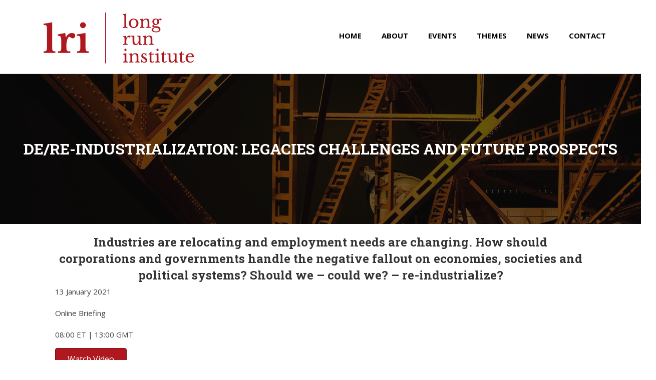

--- FILE ---
content_type: text/html; charset=UTF-8
request_url: https://longruninstitute.com/past-events/de-re-industrialization-legacies-challenges-and-future-prospects/
body_size: 69193
content:
<!DOCTYPE html>
<html lang="en-US">
<head>
<meta charset="UTF-8" />
<script>
var gform;gform||(document.addEventListener("gform_main_scripts_loaded",function(){gform.scriptsLoaded=!0}),document.addEventListener("gform/theme/scripts_loaded",function(){gform.themeScriptsLoaded=!0}),window.addEventListener("DOMContentLoaded",function(){gform.domLoaded=!0}),gform={domLoaded:!1,scriptsLoaded:!1,themeScriptsLoaded:!1,isFormEditor:()=>"function"==typeof InitializeEditor,callIfLoaded:function(o){return!(!gform.domLoaded||!gform.scriptsLoaded||!gform.themeScriptsLoaded&&!gform.isFormEditor()||(gform.isFormEditor()&&console.warn("The use of gform.initializeOnLoaded() is deprecated in the form editor context and will be removed in Gravity Forms 3.1."),o(),0))},initializeOnLoaded:function(o){gform.callIfLoaded(o)||(document.addEventListener("gform_main_scripts_loaded",()=>{gform.scriptsLoaded=!0,gform.callIfLoaded(o)}),document.addEventListener("gform/theme/scripts_loaded",()=>{gform.themeScriptsLoaded=!0,gform.callIfLoaded(o)}),window.addEventListener("DOMContentLoaded",()=>{gform.domLoaded=!0,gform.callIfLoaded(o)}))},hooks:{action:{},filter:{}},addAction:function(o,r,e,t){gform.addHook("action",o,r,e,t)},addFilter:function(o,r,e,t){gform.addHook("filter",o,r,e,t)},doAction:function(o){gform.doHook("action",o,arguments)},applyFilters:function(o){return gform.doHook("filter",o,arguments)},removeAction:function(o,r){gform.removeHook("action",o,r)},removeFilter:function(o,r,e){gform.removeHook("filter",o,r,e)},addHook:function(o,r,e,t,n){null==gform.hooks[o][r]&&(gform.hooks[o][r]=[]);var d=gform.hooks[o][r];null==n&&(n=r+"_"+d.length),gform.hooks[o][r].push({tag:n,callable:e,priority:t=null==t?10:t})},doHook:function(r,o,e){var t;if(e=Array.prototype.slice.call(e,1),null!=gform.hooks[r][o]&&((o=gform.hooks[r][o]).sort(function(o,r){return o.priority-r.priority}),o.forEach(function(o){"function"!=typeof(t=o.callable)&&(t=window[t]),"action"==r?t.apply(null,e):e[0]=t.apply(null,e)})),"filter"==r)return e[0]},removeHook:function(o,r,t,n){var e;null!=gform.hooks[o][r]&&(e=(e=gform.hooks[o][r]).filter(function(o,r,e){return!!(null!=n&&n!=o.tag||null!=t&&t!=o.priority)}),gform.hooks[o][r]=e)}});
</script>

<meta name='viewport' content='width=device-width, initial-scale=1.0' />
<meta http-equiv='X-UA-Compatible' content='IE=edge' />
<link rel="profile" href="https://gmpg.org/xfn/11" />
<meta name='robots' content='index, follow, max-image-preview:large, max-snippet:-1, max-video-preview:-1' />

	<!-- This site is optimized with the Yoast SEO plugin v24.5 - https://yoast.com/wordpress/plugins/seo/ -->
	<title>DE/RE- INDUSTRIALIZATION: LEGACIES, CHALLENGES AND FUTURE PROSPECTS - The Long Run Institute</title>
	<link rel="canonical" href="https://longruninstitute.com/past-events/de-re-industrialization-legacies-challenges-and-future-prospects/" />
	<meta property="og:locale" content="en_US" />
	<meta property="og:type" content="article" />
	<meta property="og:title" content="DE/RE- INDUSTRIALIZATION: LEGACIES, CHALLENGES AND FUTURE PROSPECTS - The Long Run Institute" />
	<meta property="og:description" content="13 January 2021 | Online BriefingIndustries are relocating and employment needs are changing. How should corporations and governments handle the negative fallout on economies, societies and political systems? Should we – could we? – re-industrialize?" />
	<meta property="og:url" content="https://longruninstitute.com/past-events/de-re-industrialization-legacies-challenges-and-future-prospects/" />
	<meta property="og:site_name" content="The Long Run Institute" />
	<meta property="article:published_time" content="2021-01-13T15:43:51+00:00" />
	<meta property="article:modified_time" content="2021-08-27T16:43:53+00:00" />
	<meta property="og:image" content="https://longruninstitute.com/wp-content/uploads/2021/01/Industrialize-min.jpg" />
	<meta property="og:image:width" content="1920" />
	<meta property="og:image:height" content="1282" />
	<meta property="og:image:type" content="image/jpeg" />
	<meta name="author" content="lri_admin" />
	<meta name="twitter:card" content="summary_large_image" />
	<meta name="twitter:label1" content="Written by" />
	<meta name="twitter:data1" content="lri_admin" />
	<meta name="twitter:label2" content="Est. reading time" />
	<meta name="twitter:data2" content="2 minutes" />
	<script type="application/ld+json" class="yoast-schema-graph">{"@context":"https://schema.org","@graph":[{"@type":"WebPage","@id":"https://longruninstitute.com/past-events/de-re-industrialization-legacies-challenges-and-future-prospects/","url":"https://longruninstitute.com/past-events/de-re-industrialization-legacies-challenges-and-future-prospects/","name":"DE/RE- INDUSTRIALIZATION: LEGACIES, CHALLENGES AND FUTURE PROSPECTS - The Long Run Institute","isPartOf":{"@id":"https://longruninstitute.com/#website"},"primaryImageOfPage":{"@id":"https://longruninstitute.com/past-events/de-re-industrialization-legacies-challenges-and-future-prospects/#primaryimage"},"image":{"@id":"https://longruninstitute.com/past-events/de-re-industrialization-legacies-challenges-and-future-prospects/#primaryimage"},"thumbnailUrl":"https://longruninstitute.com/wp-content/uploads/2021/01/Industrialize-min.jpg","datePublished":"2021-01-13T15:43:51+00:00","dateModified":"2021-08-27T16:43:53+00:00","author":{"@id":"https://longruninstitute.com/#/schema/person/61011c65be11d3c288c96416b4ab3243"},"breadcrumb":{"@id":"https://longruninstitute.com/past-events/de-re-industrialization-legacies-challenges-and-future-prospects/#breadcrumb"},"inLanguage":"en-US","potentialAction":[{"@type":"ReadAction","target":["https://longruninstitute.com/past-events/de-re-industrialization-legacies-challenges-and-future-prospects/"]}]},{"@type":"ImageObject","inLanguage":"en-US","@id":"https://longruninstitute.com/past-events/de-re-industrialization-legacies-challenges-and-future-prospects/#primaryimage","url":"https://longruninstitute.com/wp-content/uploads/2021/01/Industrialize-min.jpg","contentUrl":"https://longruninstitute.com/wp-content/uploads/2021/01/Industrialize-min.jpg","width":1920,"height":1282},{"@type":"BreadcrumbList","@id":"https://longruninstitute.com/past-events/de-re-industrialization-legacies-challenges-and-future-prospects/#breadcrumb","itemListElement":[{"@type":"ListItem","position":1,"name":"Home","item":"https://longruninstitute.com/"},{"@type":"ListItem","position":2,"name":"Past Events","item":"https://longruninstitute.com/category/past-events/"},{"@type":"ListItem","position":3,"name":"DE/RE- INDUSTRIALIZATION: LEGACIES, CHALLENGES AND FUTURE PROSPECTS"}]},{"@type":"WebSite","@id":"https://longruninstitute.com/#website","url":"https://longruninstitute.com/","name":"The Long Run Institute","description":"","potentialAction":[{"@type":"SearchAction","target":{"@type":"EntryPoint","urlTemplate":"https://longruninstitute.com/?s={search_term_string}"},"query-input":{"@type":"PropertyValueSpecification","valueRequired":true,"valueName":"search_term_string"}}],"inLanguage":"en-US"},{"@type":"Person","@id":"https://longruninstitute.com/#/schema/person/61011c65be11d3c288c96416b4ab3243","name":"lri_admin","url":"https://longruninstitute.com/author/lri_admin/"}]}</script>
	<!-- / Yoast SEO plugin. -->


<link rel='dns-prefetch' href='//fonts.googleapis.com' />
<link href='https://fonts.gstatic.com' crossorigin rel='preconnect' />
<link rel="alternate" type="application/rss+xml" title="The Long Run Institute &raquo; Feed" href="https://longruninstitute.com/feed/" />
<link rel="alternate" type="application/rss+xml" title="The Long Run Institute &raquo; Comments Feed" href="https://longruninstitute.com/comments/feed/" />
<link rel="preload" href="https://longruninstitute.com/wp-content/plugins/bb-plugin/fonts/fontawesome/5.15.4/webfonts/fa-solid-900.woff2" as="font" type="font/woff2" crossorigin="anonymous">
<link rel="preload" href="https://longruninstitute.com/wp-content/plugins/bb-plugin/fonts/fontawesome/5.15.4/webfonts/fa-regular-400.woff2" as="font" type="font/woff2" crossorigin="anonymous">
<link rel="preload" href="https://longruninstitute.com/wp-content/plugins/bb-plugin/fonts/fontawesome/5.15.4/webfonts/fa-brands-400.woff2" as="font" type="font/woff2" crossorigin="anonymous">
		<!-- This site uses the Google Analytics by MonsterInsights plugin v9.11.1 - Using Analytics tracking - https://www.monsterinsights.com/ -->
							<script src="//www.googletagmanager.com/gtag/js?id=G-1FPHXVF5ZS"  data-cfasync="false" data-wpfc-render="false" async></script>
			<script data-cfasync="false" data-wpfc-render="false">
				var mi_version = '9.11.1';
				var mi_track_user = true;
				var mi_no_track_reason = '';
								var MonsterInsightsDefaultLocations = {"page_location":"https:\/\/longruninstitute.com\/past-events\/de-re-industrialization-legacies-challenges-and-future-prospects\/"};
								if ( typeof MonsterInsightsPrivacyGuardFilter === 'function' ) {
					var MonsterInsightsLocations = (typeof MonsterInsightsExcludeQuery === 'object') ? MonsterInsightsPrivacyGuardFilter( MonsterInsightsExcludeQuery ) : MonsterInsightsPrivacyGuardFilter( MonsterInsightsDefaultLocations );
				} else {
					var MonsterInsightsLocations = (typeof MonsterInsightsExcludeQuery === 'object') ? MonsterInsightsExcludeQuery : MonsterInsightsDefaultLocations;
				}

								var disableStrs = [
										'ga-disable-G-1FPHXVF5ZS',
									];

				/* Function to detect opted out users */
				function __gtagTrackerIsOptedOut() {
					for (var index = 0; index < disableStrs.length; index++) {
						if (document.cookie.indexOf(disableStrs[index] + '=true') > -1) {
							return true;
						}
					}

					return false;
				}

				/* Disable tracking if the opt-out cookie exists. */
				if (__gtagTrackerIsOptedOut()) {
					for (var index = 0; index < disableStrs.length; index++) {
						window[disableStrs[index]] = true;
					}
				}

				/* Opt-out function */
				function __gtagTrackerOptout() {
					for (var index = 0; index < disableStrs.length; index++) {
						document.cookie = disableStrs[index] + '=true; expires=Thu, 31 Dec 2099 23:59:59 UTC; path=/';
						window[disableStrs[index]] = true;
					}
				}

				if ('undefined' === typeof gaOptout) {
					function gaOptout() {
						__gtagTrackerOptout();
					}
				}
								window.dataLayer = window.dataLayer || [];

				window.MonsterInsightsDualTracker = {
					helpers: {},
					trackers: {},
				};
				if (mi_track_user) {
					function __gtagDataLayer() {
						dataLayer.push(arguments);
					}

					function __gtagTracker(type, name, parameters) {
						if (!parameters) {
							parameters = {};
						}

						if (parameters.send_to) {
							__gtagDataLayer.apply(null, arguments);
							return;
						}

						if (type === 'event') {
														parameters.send_to = monsterinsights_frontend.v4_id;
							var hookName = name;
							if (typeof parameters['event_category'] !== 'undefined') {
								hookName = parameters['event_category'] + ':' + name;
							}

							if (typeof MonsterInsightsDualTracker.trackers[hookName] !== 'undefined') {
								MonsterInsightsDualTracker.trackers[hookName](parameters);
							} else {
								__gtagDataLayer('event', name, parameters);
							}
							
						} else {
							__gtagDataLayer.apply(null, arguments);
						}
					}

					__gtagTracker('js', new Date());
					__gtagTracker('set', {
						'developer_id.dZGIzZG': true,
											});
					if ( MonsterInsightsLocations.page_location ) {
						__gtagTracker('set', MonsterInsightsLocations);
					}
										__gtagTracker('config', 'G-1FPHXVF5ZS', {"forceSSL":"true"} );
										window.gtag = __gtagTracker;										(function () {
						/* https://developers.google.com/analytics/devguides/collection/analyticsjs/ */
						/* ga and __gaTracker compatibility shim. */
						var noopfn = function () {
							return null;
						};
						var newtracker = function () {
							return new Tracker();
						};
						var Tracker = function () {
							return null;
						};
						var p = Tracker.prototype;
						p.get = noopfn;
						p.set = noopfn;
						p.send = function () {
							var args = Array.prototype.slice.call(arguments);
							args.unshift('send');
							__gaTracker.apply(null, args);
						};
						var __gaTracker = function () {
							var len = arguments.length;
							if (len === 0) {
								return;
							}
							var f = arguments[len - 1];
							if (typeof f !== 'object' || f === null || typeof f.hitCallback !== 'function') {
								if ('send' === arguments[0]) {
									var hitConverted, hitObject = false, action;
									if ('event' === arguments[1]) {
										if ('undefined' !== typeof arguments[3]) {
											hitObject = {
												'eventAction': arguments[3],
												'eventCategory': arguments[2],
												'eventLabel': arguments[4],
												'value': arguments[5] ? arguments[5] : 1,
											}
										}
									}
									if ('pageview' === arguments[1]) {
										if ('undefined' !== typeof arguments[2]) {
											hitObject = {
												'eventAction': 'page_view',
												'page_path': arguments[2],
											}
										}
									}
									if (typeof arguments[2] === 'object') {
										hitObject = arguments[2];
									}
									if (typeof arguments[5] === 'object') {
										Object.assign(hitObject, arguments[5]);
									}
									if ('undefined' !== typeof arguments[1].hitType) {
										hitObject = arguments[1];
										if ('pageview' === hitObject.hitType) {
											hitObject.eventAction = 'page_view';
										}
									}
									if (hitObject) {
										action = 'timing' === arguments[1].hitType ? 'timing_complete' : hitObject.eventAction;
										hitConverted = mapArgs(hitObject);
										__gtagTracker('event', action, hitConverted);
									}
								}
								return;
							}

							function mapArgs(args) {
								var arg, hit = {};
								var gaMap = {
									'eventCategory': 'event_category',
									'eventAction': 'event_action',
									'eventLabel': 'event_label',
									'eventValue': 'event_value',
									'nonInteraction': 'non_interaction',
									'timingCategory': 'event_category',
									'timingVar': 'name',
									'timingValue': 'value',
									'timingLabel': 'event_label',
									'page': 'page_path',
									'location': 'page_location',
									'title': 'page_title',
									'referrer' : 'page_referrer',
								};
								for (arg in args) {
																		if (!(!args.hasOwnProperty(arg) || !gaMap.hasOwnProperty(arg))) {
										hit[gaMap[arg]] = args[arg];
									} else {
										hit[arg] = args[arg];
									}
								}
								return hit;
							}

							try {
								f.hitCallback();
							} catch (ex) {
							}
						};
						__gaTracker.create = newtracker;
						__gaTracker.getByName = newtracker;
						__gaTracker.getAll = function () {
							return [];
						};
						__gaTracker.remove = noopfn;
						__gaTracker.loaded = true;
						window['__gaTracker'] = __gaTracker;
					})();
									} else {
										console.log("");
					(function () {
						function __gtagTracker() {
							return null;
						}

						window['__gtagTracker'] = __gtagTracker;
						window['gtag'] = __gtagTracker;
					})();
									}
			</script>
							<!-- / Google Analytics by MonsterInsights -->
		<script>
window._wpemojiSettings = {"baseUrl":"https:\/\/s.w.org\/images\/core\/emoji\/15.0.3\/72x72\/","ext":".png","svgUrl":"https:\/\/s.w.org\/images\/core\/emoji\/15.0.3\/svg\/","svgExt":".svg","source":{"concatemoji":"https:\/\/longruninstitute.com\/wp-includes\/js\/wp-emoji-release.min.js?ver=a1ebb703c1ca55ba72e91cbaa6dc626f"}};
/*! This file is auto-generated */
!function(i,n){var o,s,e;function c(e){try{var t={supportTests:e,timestamp:(new Date).valueOf()};sessionStorage.setItem(o,JSON.stringify(t))}catch(e){}}function p(e,t,n){e.clearRect(0,0,e.canvas.width,e.canvas.height),e.fillText(t,0,0);var t=new Uint32Array(e.getImageData(0,0,e.canvas.width,e.canvas.height).data),r=(e.clearRect(0,0,e.canvas.width,e.canvas.height),e.fillText(n,0,0),new Uint32Array(e.getImageData(0,0,e.canvas.width,e.canvas.height).data));return t.every(function(e,t){return e===r[t]})}function u(e,t,n){switch(t){case"flag":return n(e,"\ud83c\udff3\ufe0f\u200d\u26a7\ufe0f","\ud83c\udff3\ufe0f\u200b\u26a7\ufe0f")?!1:!n(e,"\ud83c\uddfa\ud83c\uddf3","\ud83c\uddfa\u200b\ud83c\uddf3")&&!n(e,"\ud83c\udff4\udb40\udc67\udb40\udc62\udb40\udc65\udb40\udc6e\udb40\udc67\udb40\udc7f","\ud83c\udff4\u200b\udb40\udc67\u200b\udb40\udc62\u200b\udb40\udc65\u200b\udb40\udc6e\u200b\udb40\udc67\u200b\udb40\udc7f");case"emoji":return!n(e,"\ud83d\udc26\u200d\u2b1b","\ud83d\udc26\u200b\u2b1b")}return!1}function f(e,t,n){var r="undefined"!=typeof WorkerGlobalScope&&self instanceof WorkerGlobalScope?new OffscreenCanvas(300,150):i.createElement("canvas"),a=r.getContext("2d",{willReadFrequently:!0}),o=(a.textBaseline="top",a.font="600 32px Arial",{});return e.forEach(function(e){o[e]=t(a,e,n)}),o}function t(e){var t=i.createElement("script");t.src=e,t.defer=!0,i.head.appendChild(t)}"undefined"!=typeof Promise&&(o="wpEmojiSettingsSupports",s=["flag","emoji"],n.supports={everything:!0,everythingExceptFlag:!0},e=new Promise(function(e){i.addEventListener("DOMContentLoaded",e,{once:!0})}),new Promise(function(t){var n=function(){try{var e=JSON.parse(sessionStorage.getItem(o));if("object"==typeof e&&"number"==typeof e.timestamp&&(new Date).valueOf()<e.timestamp+604800&&"object"==typeof e.supportTests)return e.supportTests}catch(e){}return null}();if(!n){if("undefined"!=typeof Worker&&"undefined"!=typeof OffscreenCanvas&&"undefined"!=typeof URL&&URL.createObjectURL&&"undefined"!=typeof Blob)try{var e="postMessage("+f.toString()+"("+[JSON.stringify(s),u.toString(),p.toString()].join(",")+"));",r=new Blob([e],{type:"text/javascript"}),a=new Worker(URL.createObjectURL(r),{name:"wpTestEmojiSupports"});return void(a.onmessage=function(e){c(n=e.data),a.terminate(),t(n)})}catch(e){}c(n=f(s,u,p))}t(n)}).then(function(e){for(var t in e)n.supports[t]=e[t],n.supports.everything=n.supports.everything&&n.supports[t],"flag"!==t&&(n.supports.everythingExceptFlag=n.supports.everythingExceptFlag&&n.supports[t]);n.supports.everythingExceptFlag=n.supports.everythingExceptFlag&&!n.supports.flag,n.DOMReady=!1,n.readyCallback=function(){n.DOMReady=!0}}).then(function(){return e}).then(function(){var e;n.supports.everything||(n.readyCallback(),(e=n.source||{}).concatemoji?t(e.concatemoji):e.wpemoji&&e.twemoji&&(t(e.twemoji),t(e.wpemoji)))}))}((window,document),window._wpemojiSettings);
</script>
<style id='wp-emoji-styles-inline-css'>

	img.wp-smiley, img.emoji {
		display: inline !important;
		border: none !important;
		box-shadow: none !important;
		height: 1em !important;
		width: 1em !important;
		margin: 0 0.07em !important;
		vertical-align: -0.1em !important;
		background: none !important;
		padding: 0 !important;
	}
</style>
<link rel='stylesheet' id='wp-block-library-css' href='https://longruninstitute.com/wp-includes/css/dist/block-library/style.min.css?ver=a1ebb703c1ca55ba72e91cbaa6dc626f' media='all' />
<style id='wp-block-library-theme-inline-css'>
.wp-block-audio figcaption{color:#555;font-size:13px;text-align:center}.is-dark-theme .wp-block-audio figcaption{color:#ffffffa6}.wp-block-audio{margin:0 0 1em}.wp-block-code{border:1px solid #ccc;border-radius:4px;font-family:Menlo,Consolas,monaco,monospace;padding:.8em 1em}.wp-block-embed figcaption{color:#555;font-size:13px;text-align:center}.is-dark-theme .wp-block-embed figcaption{color:#ffffffa6}.wp-block-embed{margin:0 0 1em}.blocks-gallery-caption{color:#555;font-size:13px;text-align:center}.is-dark-theme .blocks-gallery-caption{color:#ffffffa6}.wp-block-image figcaption{color:#555;font-size:13px;text-align:center}.is-dark-theme .wp-block-image figcaption{color:#ffffffa6}.wp-block-image{margin:0 0 1em}.wp-block-pullquote{border-bottom:4px solid;border-top:4px solid;color:currentColor;margin-bottom:1.75em}.wp-block-pullquote cite,.wp-block-pullquote footer,.wp-block-pullquote__citation{color:currentColor;font-size:.8125em;font-style:normal;text-transform:uppercase}.wp-block-quote{border-left:.25em solid;margin:0 0 1.75em;padding-left:1em}.wp-block-quote cite,.wp-block-quote footer{color:currentColor;font-size:.8125em;font-style:normal;position:relative}.wp-block-quote.has-text-align-right{border-left:none;border-right:.25em solid;padding-left:0;padding-right:1em}.wp-block-quote.has-text-align-center{border:none;padding-left:0}.wp-block-quote.is-large,.wp-block-quote.is-style-large,.wp-block-quote.is-style-plain{border:none}.wp-block-search .wp-block-search__label{font-weight:700}.wp-block-search__button{border:1px solid #ccc;padding:.375em .625em}:where(.wp-block-group.has-background){padding:1.25em 2.375em}.wp-block-separator.has-css-opacity{opacity:.4}.wp-block-separator{border:none;border-bottom:2px solid;margin-left:auto;margin-right:auto}.wp-block-separator.has-alpha-channel-opacity{opacity:1}.wp-block-separator:not(.is-style-wide):not(.is-style-dots){width:100px}.wp-block-separator.has-background:not(.is-style-dots){border-bottom:none;height:1px}.wp-block-separator.has-background:not(.is-style-wide):not(.is-style-dots){height:2px}.wp-block-table{margin:0 0 1em}.wp-block-table td,.wp-block-table th{word-break:normal}.wp-block-table figcaption{color:#555;font-size:13px;text-align:center}.is-dark-theme .wp-block-table figcaption{color:#ffffffa6}.wp-block-video figcaption{color:#555;font-size:13px;text-align:center}.is-dark-theme .wp-block-video figcaption{color:#ffffffa6}.wp-block-video{margin:0 0 1em}.wp-block-template-part.has-background{margin-bottom:0;margin-top:0;padding:1.25em 2.375em}
</style>
<style id='classic-theme-styles-inline-css'>
/*! This file is auto-generated */
.wp-block-button__link{color:#fff;background-color:#32373c;border-radius:9999px;box-shadow:none;text-decoration:none;padding:calc(.667em + 2px) calc(1.333em + 2px);font-size:1.125em}.wp-block-file__button{background:#32373c;color:#fff;text-decoration:none}
</style>
<style id='global-styles-inline-css'>
body{--wp--preset--color--black: #000000;--wp--preset--color--cyan-bluish-gray: #abb8c3;--wp--preset--color--white: #ffffff;--wp--preset--color--pale-pink: #f78da7;--wp--preset--color--vivid-red: #cf2e2e;--wp--preset--color--luminous-vivid-orange: #ff6900;--wp--preset--color--luminous-vivid-amber: #fcb900;--wp--preset--color--light-green-cyan: #7bdcb5;--wp--preset--color--vivid-green-cyan: #00d084;--wp--preset--color--pale-cyan-blue: #8ed1fc;--wp--preset--color--vivid-cyan-blue: #0693e3;--wp--preset--color--vivid-purple: #9b51e0;--wp--preset--gradient--vivid-cyan-blue-to-vivid-purple: linear-gradient(135deg,rgba(6,147,227,1) 0%,rgb(155,81,224) 100%);--wp--preset--gradient--light-green-cyan-to-vivid-green-cyan: linear-gradient(135deg,rgb(122,220,180) 0%,rgb(0,208,130) 100%);--wp--preset--gradient--luminous-vivid-amber-to-luminous-vivid-orange: linear-gradient(135deg,rgba(252,185,0,1) 0%,rgba(255,105,0,1) 100%);--wp--preset--gradient--luminous-vivid-orange-to-vivid-red: linear-gradient(135deg,rgba(255,105,0,1) 0%,rgb(207,46,46) 100%);--wp--preset--gradient--very-light-gray-to-cyan-bluish-gray: linear-gradient(135deg,rgb(238,238,238) 0%,rgb(169,184,195) 100%);--wp--preset--gradient--cool-to-warm-spectrum: linear-gradient(135deg,rgb(74,234,220) 0%,rgb(151,120,209) 20%,rgb(207,42,186) 40%,rgb(238,44,130) 60%,rgb(251,105,98) 80%,rgb(254,248,76) 100%);--wp--preset--gradient--blush-light-purple: linear-gradient(135deg,rgb(255,206,236) 0%,rgb(152,150,240) 100%);--wp--preset--gradient--blush-bordeaux: linear-gradient(135deg,rgb(254,205,165) 0%,rgb(254,45,45) 50%,rgb(107,0,62) 100%);--wp--preset--gradient--luminous-dusk: linear-gradient(135deg,rgb(255,203,112) 0%,rgb(199,81,192) 50%,rgb(65,88,208) 100%);--wp--preset--gradient--pale-ocean: linear-gradient(135deg,rgb(255,245,203) 0%,rgb(182,227,212) 50%,rgb(51,167,181) 100%);--wp--preset--gradient--electric-grass: linear-gradient(135deg,rgb(202,248,128) 0%,rgb(113,206,126) 100%);--wp--preset--gradient--midnight: linear-gradient(135deg,rgb(2,3,129) 0%,rgb(40,116,252) 100%);--wp--preset--font-size--small: 13px;--wp--preset--font-size--medium: 20px;--wp--preset--font-size--large: 36px;--wp--preset--font-size--x-large: 42px;--wp--preset--spacing--20: 0.44rem;--wp--preset--spacing--30: 0.67rem;--wp--preset--spacing--40: 1rem;--wp--preset--spacing--50: 1.5rem;--wp--preset--spacing--60: 2.25rem;--wp--preset--spacing--70: 3.38rem;--wp--preset--spacing--80: 5.06rem;--wp--preset--shadow--natural: 6px 6px 9px rgba(0, 0, 0, 0.2);--wp--preset--shadow--deep: 12px 12px 50px rgba(0, 0, 0, 0.4);--wp--preset--shadow--sharp: 6px 6px 0px rgba(0, 0, 0, 0.2);--wp--preset--shadow--outlined: 6px 6px 0px -3px rgba(255, 255, 255, 1), 6px 6px rgba(0, 0, 0, 1);--wp--preset--shadow--crisp: 6px 6px 0px rgba(0, 0, 0, 1);}:where(.is-layout-flex){gap: 0.5em;}:where(.is-layout-grid){gap: 0.5em;}body .is-layout-flex{display: flex;}body .is-layout-flex{flex-wrap: wrap;align-items: center;}body .is-layout-flex > *{margin: 0;}body .is-layout-grid{display: grid;}body .is-layout-grid > *{margin: 0;}:where(.wp-block-columns.is-layout-flex){gap: 2em;}:where(.wp-block-columns.is-layout-grid){gap: 2em;}:where(.wp-block-post-template.is-layout-flex){gap: 1.25em;}:where(.wp-block-post-template.is-layout-grid){gap: 1.25em;}.has-black-color{color: var(--wp--preset--color--black) !important;}.has-cyan-bluish-gray-color{color: var(--wp--preset--color--cyan-bluish-gray) !important;}.has-white-color{color: var(--wp--preset--color--white) !important;}.has-pale-pink-color{color: var(--wp--preset--color--pale-pink) !important;}.has-vivid-red-color{color: var(--wp--preset--color--vivid-red) !important;}.has-luminous-vivid-orange-color{color: var(--wp--preset--color--luminous-vivid-orange) !important;}.has-luminous-vivid-amber-color{color: var(--wp--preset--color--luminous-vivid-amber) !important;}.has-light-green-cyan-color{color: var(--wp--preset--color--light-green-cyan) !important;}.has-vivid-green-cyan-color{color: var(--wp--preset--color--vivid-green-cyan) !important;}.has-pale-cyan-blue-color{color: var(--wp--preset--color--pale-cyan-blue) !important;}.has-vivid-cyan-blue-color{color: var(--wp--preset--color--vivid-cyan-blue) !important;}.has-vivid-purple-color{color: var(--wp--preset--color--vivid-purple) !important;}.has-black-background-color{background-color: var(--wp--preset--color--black) !important;}.has-cyan-bluish-gray-background-color{background-color: var(--wp--preset--color--cyan-bluish-gray) !important;}.has-white-background-color{background-color: var(--wp--preset--color--white) !important;}.has-pale-pink-background-color{background-color: var(--wp--preset--color--pale-pink) !important;}.has-vivid-red-background-color{background-color: var(--wp--preset--color--vivid-red) !important;}.has-luminous-vivid-orange-background-color{background-color: var(--wp--preset--color--luminous-vivid-orange) !important;}.has-luminous-vivid-amber-background-color{background-color: var(--wp--preset--color--luminous-vivid-amber) !important;}.has-light-green-cyan-background-color{background-color: var(--wp--preset--color--light-green-cyan) !important;}.has-vivid-green-cyan-background-color{background-color: var(--wp--preset--color--vivid-green-cyan) !important;}.has-pale-cyan-blue-background-color{background-color: var(--wp--preset--color--pale-cyan-blue) !important;}.has-vivid-cyan-blue-background-color{background-color: var(--wp--preset--color--vivid-cyan-blue) !important;}.has-vivid-purple-background-color{background-color: var(--wp--preset--color--vivid-purple) !important;}.has-black-border-color{border-color: var(--wp--preset--color--black) !important;}.has-cyan-bluish-gray-border-color{border-color: var(--wp--preset--color--cyan-bluish-gray) !important;}.has-white-border-color{border-color: var(--wp--preset--color--white) !important;}.has-pale-pink-border-color{border-color: var(--wp--preset--color--pale-pink) !important;}.has-vivid-red-border-color{border-color: var(--wp--preset--color--vivid-red) !important;}.has-luminous-vivid-orange-border-color{border-color: var(--wp--preset--color--luminous-vivid-orange) !important;}.has-luminous-vivid-amber-border-color{border-color: var(--wp--preset--color--luminous-vivid-amber) !important;}.has-light-green-cyan-border-color{border-color: var(--wp--preset--color--light-green-cyan) !important;}.has-vivid-green-cyan-border-color{border-color: var(--wp--preset--color--vivid-green-cyan) !important;}.has-pale-cyan-blue-border-color{border-color: var(--wp--preset--color--pale-cyan-blue) !important;}.has-vivid-cyan-blue-border-color{border-color: var(--wp--preset--color--vivid-cyan-blue) !important;}.has-vivid-purple-border-color{border-color: var(--wp--preset--color--vivid-purple) !important;}.has-vivid-cyan-blue-to-vivid-purple-gradient-background{background: var(--wp--preset--gradient--vivid-cyan-blue-to-vivid-purple) !important;}.has-light-green-cyan-to-vivid-green-cyan-gradient-background{background: var(--wp--preset--gradient--light-green-cyan-to-vivid-green-cyan) !important;}.has-luminous-vivid-amber-to-luminous-vivid-orange-gradient-background{background: var(--wp--preset--gradient--luminous-vivid-amber-to-luminous-vivid-orange) !important;}.has-luminous-vivid-orange-to-vivid-red-gradient-background{background: var(--wp--preset--gradient--luminous-vivid-orange-to-vivid-red) !important;}.has-very-light-gray-to-cyan-bluish-gray-gradient-background{background: var(--wp--preset--gradient--very-light-gray-to-cyan-bluish-gray) !important;}.has-cool-to-warm-spectrum-gradient-background{background: var(--wp--preset--gradient--cool-to-warm-spectrum) !important;}.has-blush-light-purple-gradient-background{background: var(--wp--preset--gradient--blush-light-purple) !important;}.has-blush-bordeaux-gradient-background{background: var(--wp--preset--gradient--blush-bordeaux) !important;}.has-luminous-dusk-gradient-background{background: var(--wp--preset--gradient--luminous-dusk) !important;}.has-pale-ocean-gradient-background{background: var(--wp--preset--gradient--pale-ocean) !important;}.has-electric-grass-gradient-background{background: var(--wp--preset--gradient--electric-grass) !important;}.has-midnight-gradient-background{background: var(--wp--preset--gradient--midnight) !important;}.has-small-font-size{font-size: var(--wp--preset--font-size--small) !important;}.has-medium-font-size{font-size: var(--wp--preset--font-size--medium) !important;}.has-large-font-size{font-size: var(--wp--preset--font-size--large) !important;}.has-x-large-font-size{font-size: var(--wp--preset--font-size--x-large) !important;}
.wp-block-navigation a:where(:not(.wp-element-button)){color: inherit;}
:where(.wp-block-post-template.is-layout-flex){gap: 1.25em;}:where(.wp-block-post-template.is-layout-grid){gap: 1.25em;}
:where(.wp-block-columns.is-layout-flex){gap: 2em;}:where(.wp-block-columns.is-layout-grid){gap: 2em;}
.wp-block-pullquote{font-size: 1.5em;line-height: 1.6;}
</style>
<link rel='stylesheet' id='fl-builder-layout-3626-css' href='https://longruninstitute.com/wp-content/uploads/bb-plugin/cache/3626-layout.css?ver=ad2666aa1c5a239f3740512ec19d5935' media='all' />
<link rel='stylesheet' id='mc4wp-form-themes-css' href='https://longruninstitute.com/wp-content/plugins/mailchimp-for-wp/assets/css/form-themes.css?ver=4.11.1' media='all' />
<link rel='stylesheet' id='font-awesome-5-css' href='https://longruninstitute.com/wp-content/plugins/bb-plugin/fonts/fontawesome/5.15.4/css/all.min.css?ver=2.10.0.5' media='all' />
<link rel='stylesheet' id='ultimate-icons-css' href='https://longruninstitute.com/wp-content/uploads/bb-plugin/icons/ultimate-icons/style.css?ver=2.10.0.5' media='all' />
<link rel='stylesheet' id='fl-builder-layout-bundle-8837a9fd83531f9a37062bba4ae6c3b7-css' href='https://longruninstitute.com/wp-content/uploads/bb-plugin/cache/8837a9fd83531f9a37062bba4ae6c3b7-layout-bundle.css?ver=2.10.0.5-1.5.2.1-20251125200437' media='all' />
<link rel='stylesheet' id='jquery-magnificpopup-css' href='https://longruninstitute.com/wp-content/plugins/bb-plugin/css/jquery.magnificpopup.min.css?ver=2.10.0.5' media='all' />
<link rel='stylesheet' id='base-css' href='https://longruninstitute.com/wp-content/themes/bb-theme/css/base.min.css?ver=1.7.14' media='all' />
<link rel='stylesheet' id='fl-automator-skin-css' href='https://longruninstitute.com/wp-content/uploads/bb-theme/skin-65c1199162fd1.css?ver=1.7.14' media='all' />
<link rel='stylesheet' id='fl-child-theme-css' href='https://longruninstitute.com/wp-content/themes/bb-theme-child/style.css?ver=a1ebb703c1ca55ba72e91cbaa6dc626f' media='all' />
<link rel='stylesheet' id='pp-animate-css' href='https://longruninstitute.com/wp-content/plugins/bbpowerpack/assets/css/animate.min.css?ver=3.5.1' media='all' />
<link rel='stylesheet' id='fl-builder-google-fonts-45f0b0d35ddac9a43cffe9e5d61ab038-css' href='//fonts.googleapis.com/css?family=Open+Sans%3A400%2C300%2C700%7CRoboto+Slab%3A700&#038;ver=a1ebb703c1ca55ba72e91cbaa6dc626f' media='all' />
<script src="https://longruninstitute.com/wp-content/plugins/google-analytics-for-wordpress/assets/js/frontend-gtag.min.js?ver=9.11.1" id="monsterinsights-frontend-script-js" async data-wp-strategy="async"></script>
<script data-cfasync="false" data-wpfc-render="false" id='monsterinsights-frontend-script-js-extra'>var monsterinsights_frontend = {"js_events_tracking":"true","download_extensions":"doc,pdf,ppt,zip,xls,docx,pptx,xlsx","inbound_paths":"[]","home_url":"https:\/\/longruninstitute.com","hash_tracking":"false","v4_id":"G-1FPHXVF5ZS"};</script>
<script src="https://longruninstitute.com/wp-includes/js/jquery/jquery.min.js?ver=3.7.1" id="jquery-core-js"></script>
<script src="https://longruninstitute.com/wp-includes/js/jquery/jquery-migrate.min.js?ver=3.4.1" id="jquery-migrate-js"></script>
<link rel="https://api.w.org/" href="https://longruninstitute.com/wp-json/" /><link rel="alternate" type="application/json" href="https://longruninstitute.com/wp-json/wp/v2/posts/3626" /><link rel="EditURI" type="application/rsd+xml" title="RSD" href="https://longruninstitute.com/xmlrpc.php?rsd" />

<link rel='shortlink' href='https://longruninstitute.com/?p=3626' />
<link rel="alternate" type="application/json+oembed" href="https://longruninstitute.com/wp-json/oembed/1.0/embed?url=https%3A%2F%2Flongruninstitute.com%2Fpast-events%2Fde-re-industrialization-legacies-challenges-and-future-prospects%2F" />
<link rel="alternate" type="text/xml+oembed" href="https://longruninstitute.com/wp-json/oembed/1.0/embed?url=https%3A%2F%2Flongruninstitute.com%2Fpast-events%2Fde-re-industrialization-legacies-challenges-and-future-prospects%2F&#038;format=xml" />
		<script>
			var bb_powerpack = {
				version: '2.40.10',
				getAjaxUrl: function() { return atob( 'aHR0cHM6Ly9sb25ncnVuaW5zdGl0dXRlLmNvbS93cC1hZG1pbi9hZG1pbi1hamF4LnBocA==' ); },
				callback: function() {},
				mapMarkerData: {},
				post_id: '3626',
				search_term: '',
				current_page: 'https://longruninstitute.com/past-events/de-re-industrialization-legacies-challenges-and-future-prospects/',
				conditionals: {
					is_front_page: false,
					is_home: false,
					is_archive: false,
					current_post_type: '',
					is_tax: false,
										is_author: false,
					current_author: false,
					is_search: false,
									}
			};
		</script>
		<link rel="icon" href="https://longruninstitute.com/wp-content/uploads/2018/06/cropped-LRI-Favicon-1-32x32.png" sizes="32x32" />
<link rel="icon" href="https://longruninstitute.com/wp-content/uploads/2018/06/cropped-LRI-Favicon-1-192x192.png" sizes="192x192" />
<link rel="apple-touch-icon" href="https://longruninstitute.com/wp-content/uploads/2018/06/cropped-LRI-Favicon-1-180x180.png" />
<meta name="msapplication-TileImage" content="https://longruninstitute.com/wp-content/uploads/2018/06/cropped-LRI-Favicon-1-270x270.png" />
		<style id="wp-custom-css">
			.fl-node-60ecfdf69ec38 .pp-advanced-menu-horizontal.pp-toggle-arrows .pp-menu-toggle, .fl-node-60ecfdf69ec38 .pp-advanced-menu-horizontal.pp-toggle-none .pp-menu-toggle, .fl-node-60ecfdf69ec38 .pp-advanced-menu-vertical.pp-toggle-arrows .pp-menu-toggle, .fl-node-60ecfdf69ec38 .pp-advanced-menu-vertical.pp-toggle-none .pp-menu-toggle{margin-right:-20px!important}		</style>
		<!-- Global site tag (gtag.js) - Google Analytics -->
<script async src="https://www.googletagmanager.com/gtag/js?id=G-0LMJ9HZMCQ"></script>
<script>
  window.dataLayer = window.dataLayer || [];
  function gtag(){dataLayer.push(arguments);}
  gtag('js', new Date());

  gtag('config', 'G-0LMJ9HZMCQ');
</script>
</head>
<body class="post-template post-template-tpl-full-width post-template-tpl-full-width-php single single-post postid-3626 single-format-standard fl-builder fl-builder-2-10-0-5 fl-themer-1-5-2-1-20251125200437 fl-theme-1-7-14 fl-no-js fl-theme-builder-header fl-theme-builder-header-header fl-theme-builder-footer fl-theme-builder-footer-footer fl-theme-builder-singular fl-theme-builder-singular-news-post-layout fl-framework-base fl-preset-default fl-full-width fl-search-active" itemscope="itemscope" itemtype="https://schema.org/WebPage">
<a aria-label="Skip to content" class="fl-screen-reader-text" href="#fl-main-content">Skip to content</a><div class="fl-page">
	<header class="fl-builder-content fl-builder-content-3469 fl-builder-global-templates-locked" data-post-id="3469" data-type="header" data-sticky="1" data-sticky-on="" data-sticky-breakpoint="medium" data-shrink="0" data-overlay="0" data-overlay-bg="transparent" data-shrink-image-height="50px" role="banner" itemscope="itemscope" itemtype="http://schema.org/WPHeader"><div class="fl-row fl-row-full-width fl-row-bg-color fl-node-60ecf8755df4d fl-row-default-height fl-row-align-center" data-node="60ecf8755df4d">
	<div class="fl-row-content-wrap">
		<div class="uabb-row-separator uabb-top-row-separator" >
</div>
						<div class="fl-row-content fl-row-full-width fl-node-content">
		
<div class="fl-col-group fl-node-60ecf8755df53 fl-col-group-equal-height fl-col-group-align-center fl-col-group-custom-width" data-node="60ecf8755df53">
			<div class="fl-col fl-node-60ecf8755df54 fl-col-bg-color fl-col-small fl-col-small-custom-width" data-node="60ecf8755df54">
	<div class="fl-col-content fl-node-content"><div class="fl-module fl-module-pp-image fl-node-60ecf917952d7" data-node="60ecf917952d7">
	<div class="fl-module-content fl-node-content">
		<div class="pp-photo-container">
	<div class="pp-photo pp-photo-align-center pp-photo-align-responsive-default" itemscope itemtype="http://schema.org/ImageObject">
		<div class="pp-photo-content">
			<div class="pp-photo-content-inner">
								<a href="/home/" target="_self" itemprop="url">
									<img loading="lazy" decoding="async" class="pp-photo-img wp-image-3392 size-full" src="https://longruninstitute.com/wp-content/uploads/2021/07/lRI-logo-red-300.png" alt="lRI-logo-red - 300" itemprop="image" height="102" width="300" srcset="https://longruninstitute.com/wp-content/uploads/2021/07/lRI-logo-red-300.png 300w, https://longruninstitute.com/wp-content/uploads/2021/07/lRI-logo-red-300-200x68.png 200w" sizes="(max-width: 300px) 100vw, 300px" title="lRI-logo-red - 300"  />
					<div class="pp-overlay-bg"></div>
													</a>
							</div>
					</div>
	</div>
</div>
	</div>
</div>
</div>
</div>
			<div class="fl-col fl-node-60ecf8755df55 fl-col-bg-color fl-col-small-custom-width" data-node="60ecf8755df55">
	<div class="fl-col-content fl-node-content"><div class="fl-module fl-module-pp-advanced-menu fl-node-60ecfdf69ec38" data-node="60ecfdf69ec38">
	<div class="fl-module-content fl-node-content">
		<div class="pp-advanced-menu pp-advanced-menu-accordion-collapse pp-menu-default pp-menu-align-right pp-menu-position-below">
   				<div class="pp-advanced-menu-mobile">
			<button class="pp-advanced-menu-mobile-toggle hamburger" tabindex="0" aria-label="Menu" aria-expanded="false">
				<div class="pp-hamburger"><div class="pp-hamburger-box"><div class="pp-hamburger-inner"></div></div></div>			</button>
			</div>
			   	<div class="pp-clear"></div>
	<nav class="pp-menu-nav" aria-label="Menu" itemscope="itemscope" itemtype="https://schema.org/SiteNavigationElement">
		<ul id="menu-main-lri-menu" class="menu pp-advanced-menu-horizontal pp-toggle-none"><li id="menu-item-1950" class="menu-item menu-item-type-post_type menu-item-object-page menu-item-home"><a href="https://longruninstitute.com/"><span class="menu-item-text">HOME</span></a></li><li id="menu-item-3864" class="menu-item menu-item-type-custom menu-item-object-custom menu-item-has-children pp-has-submenu"><div class="pp-has-submenu-container"><a href="https://longruninstitute.com/about/"><span class="menu-item-text">ABOUT<span class="pp-menu-toggle" tabindex="0" aria-expanded="false" aria-label="ABOUT: submenu" role="button"></span></span></a></div><ul class="sub-menu">	<li id="menu-item-1951" class="menu-item menu-item-type-post_type menu-item-object-page"><a href="https://longruninstitute.com/about/"><span class="menu-item-text">About Us</span></a></li>	<li id="menu-item-4157" class="menu-item menu-item-type-post_type menu-item-object-page"><a href="https://longruninstitute.com/about/directors/"><span class="menu-item-text">Directors</span></a></li>	<li id="menu-item-4563" class="menu-item menu-item-type-post_type menu-item-object-page"><a href="https://longruninstitute.com/about/governors/"><span class="menu-item-text">Board of Governors</span></a></li></ul></li><li id="menu-item-3894" class="menu-item menu-item-type-custom menu-item-object-custom menu-item-has-children pp-has-submenu"><div class="pp-has-submenu-container"><a href="https://longruninstitute.com/events/"><span class="menu-item-text">EVENTS<span class="pp-menu-toggle" tabindex="0" aria-expanded="false" aria-label="EVENTS: submenu" role="button"></span></span></a></div><ul class="sub-menu">	<li id="menu-item-1971" class="menu-item menu-item-type-post_type menu-item-object-page"><a href="https://longruninstitute.com/events/"><span class="menu-item-text">Events</span></a></li>	<li id="menu-item-3440" class="redtop menu-item menu-item-type-custom menu-item-object-custom"><a href="https://longruninstitute.com/events#events"><span class="menu-item-text">Upcoming Events</span></a></li>	<li id="menu-item-3895" class="menu-item menu-item-type-post_type menu-item-object-page"><a href="https://longruninstitute.com/past-events/"><span class="menu-item-text">Recent Events</span></a></li></ul></li><li id="menu-item-3886" class="menu-item menu-item-type-custom menu-item-object-custom menu-item-has-children pp-has-submenu"><div class="pp-has-submenu-container"><a href="https://longruninstitute.com/themes/"><span class="menu-item-text">THEMES<span class="pp-menu-toggle" tabindex="0" aria-expanded="false" aria-label="THEMES: submenu" role="button"></span></span></a></div><ul class="sub-menu">	<li id="menu-item-3337" class="menu-item menu-item-type-post_type menu-item-object-page"><a href="https://longruninstitute.com/themes/economic-development-productivity/"><span class="menu-item-text">Economic Development &#038; Productivity</span></a></li>	<li id="menu-item-3335" class="menu-item menu-item-type-post_type menu-item-object-page"><a href="https://longruninstitute.com/themes/globalization-de-globalization/"><span class="menu-item-text">Globalization/De-Globalization</span></a></li>	<li id="menu-item-3328" class="menu-item menu-item-type-post_type menu-item-object-page"><a href="https://longruninstitute.com/themes/markets/"><span class="menu-item-text">Markets</span></a></li>	<li id="menu-item-3330" class="menu-item menu-item-type-post_type menu-item-object-page"><a href="https://longruninstitute.com/themes/risk/"><span class="menu-item-text">Risk</span></a></li>	<li id="menu-item-3332" class="menu-item menu-item-type-post_type menu-item-object-page"><a href="https://longruninstitute.com/themes/technology/"><span class="menu-item-text">Technology</span></a></li>	<li id="menu-item-3334" class="menu-item menu-item-type-post_type menu-item-object-page"><a href="https://longruninstitute.com/themes/the-public-corporation/"><span class="menu-item-text">The Public Corporation</span></a></li></ul></li><li id="menu-item-3601" class="menu-item menu-item-type-post_type menu-item-object-page"><a href="https://longruninstitute.com/newsfeed/"><span class="menu-item-text">NEWS</span></a></li><li id="menu-item-1954" class="menu-item menu-item-type-post_type menu-item-object-page"><a href="https://longruninstitute.com/contact/"><span class="menu-item-text">CONTACT</span></a></li></ul>	</nav>
</div>
	</div>
</div>
</div>
</div>
	</div>
		</div>
	</div>
</div>
</header><div class="uabb-js-breakpoint" style="display: none;"></div>	<div id="fl-main-content" class="fl-page-content" itemprop="mainContentOfPage" role="main">

		
<div class="fl-content-full container">
	<div class="row">
		<div class="fl-content col-md-12">
			<article class="fl-post post-3626 post type-post status-publish format-standard has-post-thumbnail hentry category-economic-development-productivity-events category-globalization-de-globalization-events category-past-events" id="fl-post-3626" itemscope="itemscope" itemtype="https://schema.org/CreativeWork">

			<div class="fl-post-content clearfix" itemprop="text">
		<div class="fl-builder-content fl-builder-content-3626 fl-builder-content-primary fl-builder-global-templates-locked" data-post-id="3626"><div class="fl-row fl-row-full-width fl-row-bg-photo fl-node-61142dfd0c207 fl-row-custom-height fl-row-align-center fl-row-bg-overlay" data-node="61142dfd0c207">
	<div class="fl-row-content-wrap">
		<div class="uabb-row-separator uabb-top-row-separator" >
</div>
						<div class="fl-row-content fl-row-full-width fl-node-content">
		
<div class="fl-col-group fl-node-61142dfd0c209" data-node="61142dfd0c209">
			<div class="fl-col fl-node-61142dfd0c20a fl-col-bg-color" data-node="61142dfd0c20a">
	<div class="fl-col-content fl-node-content"><div class="fl-module fl-module-heading fl-node-61142dfd0c20f" data-node="61142dfd0c20f">
	<div class="fl-module-content fl-node-content">
		<h2 class="fl-heading">
		<span class="fl-heading-text">De/Re-Industrialization: Legacies Challenges and Future Prospects</span>
	</h2>
	</div>
</div>
</div>
</div>
	</div>
		</div>
	</div>
</div>
<div class="fl-row fl-row-fixed-width fl-row-bg-none fl-node-61142dfd0c20b fl-row-default-height fl-row-align-center" data-node="61142dfd0c20b">
	<div class="fl-row-content-wrap">
		<div class="uabb-row-separator uabb-top-row-separator" >
</div>
						<div class="fl-row-content fl-row-fixed-width fl-node-content">
		
<div class="fl-col-group fl-node-61142dfd0c210" data-node="61142dfd0c210">
			<div class="fl-col fl-node-61142dfd0c211 fl-col-bg-color" data-node="61142dfd0c211">
	<div class="fl-col-content fl-node-content"><div class="fl-module fl-module-heading fl-node-61142dfd0c212" data-node="61142dfd0c212">
	<div class="fl-module-content fl-node-content">
		<h3 class="fl-heading">
		<span class="fl-heading-text">Industries are relocating and employment needs are changing. How should corporations and governments handle the negative fallout on economies, societies and political systems? Should we – could we? – re-industrialize?   </span>
	</h3>
	</div>
</div>
</div>
</div>
	</div>

<div class="fl-col-group fl-node-61142dfd0c20c" data-node="61142dfd0c20c">
			<div class="fl-col fl-node-61142dfd0c20d fl-col-bg-color" data-node="61142dfd0c20d">
	<div class="fl-col-content fl-node-content"><div class="fl-module fl-module-rich-text fl-node-61142dfd0c215" data-node="61142dfd0c215">
	<div class="fl-module-content fl-node-content">
		<div class="fl-rich-text">
	<p>13 January 2021</p>
<p>Online Briefing</p>
<p>08:00 ET | 13:00 GMT</p>
</div>
	</div>
</div>
<div class="fl-module fl-module-button fl-node-611432ed3ce0a" data-node="611432ed3ce0a">
	<div class="fl-module-content fl-node-content">
		<div class="fl-button-wrap fl-button-width-auto fl-button-left">
			<a href="https://www.youtube.com/watch?v=fROW3slDQDw"  target="_blank" rel="noopener"   class="fl-button"  rel="noopener" >
							<span class="fl-button-text">Watch Video</span>
					</a>
</div>
	</div>
</div>
<div class="fl-module fl-module-rich-text fl-node-611432d8c4f6f" data-node="611432d8c4f6f">
	<div class="fl-module-content fl-node-content">
		<div class="fl-rich-text">
	<p>Understanding why regions around the world are experiencing deindustrialisation and the negative impact these processes have had on economies, societies, and political systems have become increasingly pressing questions for both corporate and policy decision makers. Processes of deindustrialization lead to changes in patterns of manufacturing, shifting where and how industry operates, affecting regional levels and types of employment. In turn, these developments require the reconfiguration and development of assets and supply chains, and the generation of new skills through training and education.</p>
<p>In this LRI briefing, this panel of leading economists, historians, and industry representatives will examine the causes and consequences of deindustrialisation. They will also discuss how long run perspectives help them to think about possibilities for reindustrialisation, and the implications these trends have for today’s corporate decision makers and policy makers in addressing these challenges.</p>
<p>We are indebted to Chief Executives’ Club, Queen’s University, Belfast, for their support with this LRI Briefing.</p>
<p><strong>Panelists:</strong></p>
<ul>
<li>Graham Brownlow, Senior Lecturer in Economics, Queen’s University Belfast</li>
<li>Judy Stephenson, Associate Professor in Economics and Finance of the Built Environment, University College London</li>
<li>Tirthankar Roy, Professor in Economic History, London School of Economics and Political Science</li>
<li>Rose Mary Stalker, Chair of Invest Northern Ireland</li>
<li>Michael Aldous, Senior Lecturer in Management Queen’s University Belfast, and Co-Founder &amp; Director, Long Run Institute (<em>moderator/chair</em>)</li>
</ul>
<p>Have a question? Email us at <a href="mailto:events@longruninstitute.com">events@longruninstitute.com</a>.</p>
</div>
	</div>
</div>
<div class="fl-module fl-module-button fl-node-611432a0152c1" data-node="611432a0152c1">
	<div class="fl-module-content fl-node-content">
		<div class="fl-button-wrap fl-button-width-auto fl-button-left">
			<a href="https://www.youtube.com/watch?v=fROW3slDQDw"  target="_blank" rel="noopener"   class="fl-button"  rel="noopener" >
							<span class="fl-button-text">Watch Video</span>
					</a>
</div>
	</div>
</div>
</div>
</div>
	</div>
		</div>
	</div>
</div>
</div><div class="uabb-js-breakpoint" style="display: none;"></div>	</div><!-- .fl-post-content -->
	
</article>

<!-- .fl-post -->
		</div>
	</div>
</div>


	</div><!-- .fl-page-content -->
	<footer class="fl-builder-content fl-builder-content-3632 fl-builder-global-templates-locked" data-post-id="3632" data-type="footer" itemscope="itemscope" itemtype="http://schema.org/WPFooter"><div class="fl-row fl-row-full-width fl-row-bg-color fl-node-611d172ed60bd fl-row-default-height fl-row-align-center" data-node="611d172ed60bd">
	<div class="fl-row-content-wrap">
		<div class="uabb-row-separator uabb-top-row-separator" >
</div>
						<div class="fl-row-content fl-row-full-width fl-node-content">
		
<div class="fl-col-group fl-node-611d172ed60b7" data-node="611d172ed60b7">
			<div class="fl-col fl-node-611d172ed60ba fl-col-bg-color" data-node="611d172ed60ba">
	<div class="fl-col-content fl-node-content"><div class="fl-module fl-module-heading fl-node-611d172ed60bc" data-node="611d172ed60bc">
	<div class="fl-module-content fl-node-content">
		<h2 class="fl-heading">
		<span class="fl-heading-text">Using the Past to Shape the Future</span>
	</h2>
	</div>
</div>
</div>
</div>
	</div>
		</div>
	</div>
</div>
<div class="fl-row fl-row-full-width fl-row-bg-none fl-node-60f2f15ed2e48 fl-row-default-height fl-row-align-center" data-node="60f2f15ed2e48">
	<div class="fl-row-content-wrap">
		<div class="uabb-row-separator uabb-top-row-separator" >
</div>
						<div class="fl-row-content fl-row-full-width fl-node-content">
		
<div class="fl-col-group fl-node-60f2f15ed7e2f fl-col-group-custom-width" data-node="60f2f15ed7e2f">
			<div class="fl-col fl-node-60f2f15ed7f63 fl-col-bg-color fl-col-small fl-col-small-custom-width" data-node="60f2f15ed7f63">
	<div class="fl-col-content fl-node-content"><div class="fl-module fl-module-pp-image fl-node-60f2f390eb7b1" data-node="60f2f390eb7b1">
	<div class="fl-module-content fl-node-content">
		<div class="pp-photo-container">
	<div class="pp-photo pp-photo-align-left pp-photo-align-responsive-default" itemscope itemtype="http://schema.org/ImageObject">
		<div class="pp-photo-content">
			<div class="pp-photo-content-inner">
									<img loading="lazy" decoding="async" class="pp-photo-img wp-image-3292 size-full" src="https://longruninstitute.com/wp-content/uploads/2021/07/LRI-Logo-Black-300.png" alt="Long Run Institute Logo" itemprop="image" height="103" width="300" srcset="https://longruninstitute.com/wp-content/uploads/2021/07/LRI-Logo-Black-300.png 300w, https://longruninstitute.com/wp-content/uploads/2021/07/LRI-Logo-Black-300-200x69.png 200w" sizes="(max-width: 300px) 100vw, 300px" title="Long Run Institute Logo"  />
					<div class="pp-overlay-bg"></div>
												</div>
					</div>
	</div>
</div>
	</div>
</div>
<div class="fl-module fl-module-pp-iconlist fl-node-60f2f1dbed999" data-node="60f2f1dbed999">
	<div class="fl-module-content fl-node-content">
		
<div class="pp-icon-list pp-user-agent-chrome">
	<ul class="pp-icon-list-items pp-list-type-icon">
	
			<li class="pp-icon-list-item pp-icon-list-item-0">
				<span class="pp-list-item-icon ua-icon ua-icon-home2"></span>
				<span class="pp-list-item-text">The Long Run Institute<br> 275 Coleridge Avenue <br>Toronto ON M4C 4J2</span>
			</li>

		
		</ul>
</div>
	</div>
</div>
<div class="fl-module fl-module-pp-iconlist fl-node-60f2f28d91def" data-node="60f2f28d91def">
	<div class="fl-module-content fl-node-content">
		
<div class="pp-icon-list pp-user-agent-chrome">
	<ul class="pp-icon-list-items pp-list-type-icon">
	
			<li class="pp-icon-list-item pp-icon-list-item-0">
				<span class="pp-list-item-icon ua-icon ua-icon-icon-3-mail-envelope-closed2"></span>
				<span class="pp-list-item-text"><a href="mailto:LRI_Office@longruninstitute.com">Email Us</a></span>
			</li>

		
		</ul>
</div>
	</div>
</div>
<div class="fl-module fl-module-pp-social-icons fl-node-614b85a1b0db1" data-node="614b85a1b0db1">
	<div class="fl-module-content fl-node-content">
		
<div class="pp-social-icons pp-social-icons-horizontal">
	<span class="pp-social-icon" itemscope itemtype="https://schema.org/Organization">
		<link itemprop="url" href="https://longruninstitute.com">
		<a itemprop="sameAs" href="https://twitter.com/LongInitiative" target="_blank" title="Twitter" aria-label="Twitter" role="button" rel="noopener noreferrer external" >
							<i class="fab fa-twitter-square"></i>
					</a>
	</span>
		<span class="pp-social-icon" itemscope itemtype="https://schema.org/Organization">
		<link itemprop="url" href="https://longruninstitute.com">
		<a itemprop="sameAs" href="https://www.linkedin.com/company/18702203/admin/" target="_blank" title="" aria-label="" role="button" rel="noopener noreferrer external" >
							<i class="fab fa-linkedin"></i>
					</a>
	</span>
	</div>
	</div>
</div>
</div>
</div>
			<div class="fl-col fl-node-60f2f15ed7f67 fl-col-bg-color fl-col-small fl-col-small-custom-width" data-node="60f2f15ed7f67">
	<div class="fl-col-content fl-node-content"><div class="fl-module fl-module-heading fl-node-60f2f36a9607a" data-node="60f2f36a9607a">
	<div class="fl-module-content fl-node-content">
		<h5 class="fl-heading">
		<span class="fl-heading-text">Recent Post</span>
	</h5>
	</div>
</div>
<div class="fl-module fl-module-post-grid fl-node-60f2f2e1c670d" data-node="60f2f2e1c670d">
	<div class="fl-module-content fl-node-content">
			<div class="fl-post-feed" itemscope="itemscope" itemtype="https://schema.org/Blog">
	<div class="fl-post-feed-post fl-post-align-default post-4714 post type-post status-publish format-standard has-post-thumbnail hentry category-articles" itemscope itemtype="https://schema.org/BlogPosting">

	<meta itemscope itemprop="mainEntityOfPage" itemtype="https://schema.org/WebPage" itemid="https://longruninstitute.com/articles/the-times-what-is-fair-pay-for-a-ceo/" content="The Times: “What is fair pay for a CEO?”" /><meta itemprop="datePublished" content="2025-08-16" /><meta itemprop="dateModified" content="2025-08-16" /><div itemprop="publisher" itemscope itemtype="https://schema.org/Organization"><meta itemprop="name" content="The Long Run Institute"></div><div itemscope itemprop="author" itemtype="https://schema.org/Person"><meta itemprop="url" content="https://longruninstitute.com/author/iws_admin/" /><meta itemprop="name" content="Jeffrey Maher" /></div><div itemscope itemprop="image" itemtype="https://schema.org/ImageObject"><meta itemprop="url" content="https://longruninstitute.com/wp-content/uploads/2025/08/The-Times-What-is-fair-pay-for-a-CEO.jpg" /><meta itemprop="width" content="688" /><meta itemprop="height" content="458" /></div><div itemprop="interactionStatistic" itemscope itemtype="https://schema.org/InteractionCounter"><meta itemprop="interactionType" content="https://schema.org/CommentAction" /><meta itemprop="userInteractionCount" content="0" /></div>	
		<div class="fl-post-feed-text">
	
		<div class="fl-post-feed-header">

			<h2 class="fl-post-feed-title" itemprop="headline">
				<a href="https://longruninstitute.com/articles/the-times-what-is-fair-pay-for-a-ceo/" rel="bookmark" title="The Times: “What is fair pay for a CEO?”">The Times: “What is fair pay for a CEO?”</a>
			</h2>

			
			
			
			
		</div>

	
	
	
		
		
		
	</div>

	<div class="fl-clear"></div>
</div>
<div class="fl-post-feed-post fl-post-align-default post-4699 post type-post status-publish format-standard has-post-thumbnail hentry category-about-lri category-articles" itemscope itemtype="https://schema.org/BlogPosting">

	<meta itemscope itemprop="mainEntityOfPage" itemtype="https://schema.org/WebPage" itemid="https://longruninstitute.com/about-lri/new-book-by-lri-directors-the-ceo-the-rise-and-fall-of-britains-captains-of-industry/" content="New Book by LRI Directors: The CEO: The Rise and Fall of Britain&#8217;s Captains of Industry" /><meta itemprop="datePublished" content="2025-07-10" /><meta itemprop="dateModified" content="2025-07-21" /><div itemprop="publisher" itemscope itemtype="https://schema.org/Organization"><meta itemprop="name" content="The Long Run Institute"></div><div itemscope itemprop="author" itemtype="https://schema.org/Person"><meta itemprop="url" content="https://longruninstitute.com/author/iws_admin/" /><meta itemprop="name" content="Jeffrey Maher" /></div><div itemscope itemprop="image" itemtype="https://schema.org/ImageObject"><meta itemprop="url" content="https://longruninstitute.com/wp-content/uploads/2025/07/the_ceo_book.jpg" /><meta itemprop="width" content="585" /><meta itemprop="height" content="585" /></div><div itemprop="interactionStatistic" itemscope itemtype="https://schema.org/InteractionCounter"><meta itemprop="interactionType" content="https://schema.org/CommentAction" /><meta itemprop="userInteractionCount" content="0" /></div>	
		<div class="fl-post-feed-text">
	
		<div class="fl-post-feed-header">

			<h2 class="fl-post-feed-title" itemprop="headline">
				<a href="https://longruninstitute.com/about-lri/new-book-by-lri-directors-the-ceo-the-rise-and-fall-of-britains-captains-of-industry/" rel="bookmark" title="New Book by LRI Directors: The CEO: The Rise and Fall of Britain&#8217;s Captains of Industry">New Book by LRI Directors: The CEO: The Rise and Fall of Britain&#8217;s Captains of Industry</a>
			</h2>

			
			
			
			
		</div>

	
	
	
		
		
		
	</div>

	<div class="fl-clear"></div>
</div>
<div class="fl-post-feed-post fl-post-align-default post-4692 post type-post status-publish format-standard has-post-thumbnail hentry category-articles" itemscope itemtype="https://schema.org/BlogPosting">

	<meta itemscope itemprop="mainEntityOfPage" itemtype="https://schema.org/WebPage" itemid="https://longruninstitute.com/articles/new-report-applying-history-to-inform-anticipatory-ai-governance/" content="New Report: &#8220;Applying History to Inform Anticipatory AI Governance&#8221;" /><meta itemprop="datePublished" content="2025-04-23" /><meta itemprop="dateModified" content="2025-04-23" /><div itemprop="publisher" itemscope itemtype="https://schema.org/Organization"><meta itemprop="name" content="The Long Run Institute"></div><div itemscope itemprop="author" itemtype="https://schema.org/Person"><meta itemprop="url" content="https://longruninstitute.com/author/lri_admin/" /><meta itemprop="name" content="lri_admin" /></div><div itemscope itemprop="image" itemtype="https://schema.org/ImageObject"><meta itemprop="url" content="https://longruninstitute.com/wp-content/uploads/2025/04/rand_lri-1.jpg" /><meta itemprop="width" content="600" /><meta itemprop="height" content="300" /></div><div itemprop="interactionStatistic" itemscope itemtype="https://schema.org/InteractionCounter"><meta itemprop="interactionType" content="https://schema.org/CommentAction" /><meta itemprop="userInteractionCount" content="0" /></div>	
		<div class="fl-post-feed-text">
	
		<div class="fl-post-feed-header">

			<h2 class="fl-post-feed-title" itemprop="headline">
				<a href="https://longruninstitute.com/articles/new-report-applying-history-to-inform-anticipatory-ai-governance/" rel="bookmark" title="New Report: &#8220;Applying History to Inform Anticipatory AI Governance&#8221;">New Report: &#8220;Applying History to Inform Anticipatory AI Governance&#8221;</a>
			</h2>

			
			
			
			
		</div>

	
	
	
		
		
		
	</div>

	<div class="fl-clear"></div>
</div>
	</div>
<div class="fl-clear"></div>
	</div>
</div>
</div>
</div>
			<div class="fl-col fl-node-60f2f15ed7f69 fl-col-bg-color fl-col-small fl-col-small-custom-width" data-node="60f2f15ed7f69">
	<div class="fl-col-content fl-node-content"><div class="fl-module fl-module-heading fl-node-60f2f3719bda2" data-node="60f2f3719bda2">
	<div class="fl-module-content fl-node-content">
		<h5 class="fl-heading">
		<span class="fl-heading-text">QUICK LINKS</span>
	</h5>
	</div>
</div>
<div class="fl-module fl-module-rich-text fl-node-60f2f3efbc007" data-node="60f2f3efbc007">
	<div class="fl-module-content fl-node-content">
		<div class="fl-rich-text">
	<p style="text-align: left;"><a href="https://longruninstitute.com/about/">About</a></p>
<p style="text-align: left;"><a href="https://longruninstitute.com/themes/">Themes</a></p>
<p style="text-align: left;"><a href="https://longruninstitute.com/events/">Events</a></p>
<p style="text-align: left;"><a href="https://longruninstitute.com/newsfeed/">Blog</a></p>
<p style="text-align: left;"><a href="https://longruninstitute.com/contact/">Contact</a></p>
</div>
	</div>
</div>
</div>
</div>
			<div class="fl-col fl-node-60f2f3645db19 fl-col-bg-color fl-col-small fl-col-small-custom-width" data-node="60f2f3645db19">
	<div class="fl-col-content fl-node-content"><div class="fl-module fl-module-heading fl-node-60f2f3745749f" data-node="60f2f3745749f">
	<div class="fl-module-content fl-node-content">
		<h5 class="fl-heading">
		<span class="fl-heading-text">INSTITUTIONAL AFFILIATION:</span>
	</h5>
	</div>
</div>
<div class="fl-module fl-module-pp-image fl-node-60f2f1bda6065" data-node="60f2f1bda6065">
	<div class="fl-module-content fl-node-content">
		<div class="pp-photo-container">
	<div class="pp-photo pp-photo-align-left pp-photo-align-responsive-default" itemscope itemtype="http://schema.org/ImageObject">
		<div class="pp-photo-content">
			<div class="pp-photo-content-inner">
								<a href="https://www.qub.ac.uk/" target="_blank" itemprop="url" rel="noopener" >
									<img loading="lazy" decoding="async" class="pp-photo-img wp-image-2176 size-full" src="https://longruninstitute.com/wp-content/uploads/2018/06/Queens-University-Belfast-Logo-1.png" alt="Queen&#039;s-University-Belfast-Logo" itemprop="image" height="188" width="500" srcset="https://longruninstitute.com/wp-content/uploads/2018/06/Queens-University-Belfast-Logo-1.png 500w, https://longruninstitute.com/wp-content/uploads/2018/06/Queens-University-Belfast-Logo-1-300x113.png 300w, https://longruninstitute.com/wp-content/uploads/2018/06/Queens-University-Belfast-Logo-1-200x75.png 200w, https://longruninstitute.com/wp-content/uploads/2018/06/Queens-University-Belfast-Logo-1-400x150.png 400w" sizes="(max-width: 500px) 100vw, 500px" title="Queen&#039;s-University-Belfast-Logo"  />
					<div class="pp-overlay-bg"></div>
													</a>
							</div>
					</div>
	</div>
</div>
	</div>
</div>
</div>
</div>
			<div class="fl-col fl-node-60f2f15ed7f6a fl-col-bg-color fl-col-small fl-col-small-custom-width" data-node="60f2f15ed7f6a">
	<div class="fl-col-content fl-node-content"><div class="fl-module fl-module-heading fl-node-60f2f2c4d3068" data-node="60f2f2c4d3068">
	<div class="fl-module-content fl-node-content">
		<h5 class="fl-heading">
		<span class="fl-heading-text">CORPORATE AFFILIATION:</span>
	</h5>
	</div>
</div>
<div class="fl-module fl-module-pp-image fl-node-60f2f396a5721" data-node="60f2f396a5721">
	<div class="fl-module-content fl-node-content">
		<div class="pp-photo-container">
	<div class="pp-photo pp-photo-align-left pp-photo-align-responsive-default" itemscope itemtype="http://schema.org/ImageObject">
		<div class="pp-photo-content">
			<div class="pp-photo-content-inner">
								<a href="https://sierc.ca/" target="_blank" itemprop="url" rel="noopener" >
									<img loading="lazy" decoding="async" class="pp-photo-img wp-image-2128 size-full" src="https://longruninstitute.com/wp-content/uploads/2018/06/SIERC-Logo-1.png" alt="SIERC-Logo" itemprop="image" height="188" width="500" srcset="https://longruninstitute.com/wp-content/uploads/2018/06/SIERC-Logo-1.png 500w, https://longruninstitute.com/wp-content/uploads/2018/06/SIERC-Logo-1-300x113.png 300w, https://longruninstitute.com/wp-content/uploads/2018/06/SIERC-Logo-1-200x75.png 200w, https://longruninstitute.com/wp-content/uploads/2018/06/SIERC-Logo-1-400x150.png 400w" sizes="(max-width: 500px) 100vw, 500px" title="SIERC-Logo"  />
					<div class="pp-overlay-bg"></div>
													</a>
							</div>
					</div>
	</div>
</div>
	</div>
</div>
</div>
</div>
	</div>
		</div>
	</div>
</div>
<div class="fl-row fl-row-full-width fl-row-bg-none fl-node-60f2f03ab95ae fl-row-default-height fl-row-align-center" data-node="60f2f03ab95ae">
	<div class="fl-row-content-wrap">
		<div class="uabb-row-separator uabb-top-row-separator" >
</div>
						<div class="fl-row-content fl-row-full-width fl-node-content">
		
<div class="fl-col-group fl-node-60f2f03ab95b2" data-node="60f2f03ab95b2">
			<div class="fl-col fl-node-60f2f03ab95b3 fl-col-bg-color" data-node="60f2f03ab95b3">
	<div class="fl-col-content fl-node-content"><div class="fl-module fl-module-rich-text fl-node-60f2f03ab95b4" data-node="60f2f03ab95b4">
	<div class="fl-module-content fl-node-content">
		<div class="fl-rich-text">
	<p>© 2026 The Long Run Institute |   All Rights Reserved.   |   <a href="https://longruninitiative.com/privacy-policy/">Privacy Policy</a></p>
</div>
	</div>
</div>
</div>
</div>
	</div>
		</div>
	</div>
</div>
</footer><div class="uabb-js-breakpoint" style="display: none;"></div>	</div><!-- .fl-page -->
<script src="https://longruninstitute.com/wp-content/uploads/bb-plugin/cache/3626-layout.js?ver=82a645e235cb38b4af169f348df4ef07" id="fl-builder-layout-3626-js"></script>
<script src="https://longruninstitute.com/wp-content/plugins/bb-plugin/js/libs/jquery.imagesloaded.min.js?ver=2.10.0.5" id="imagesloaded-js"></script>
<script src="https://longruninstitute.com/wp-content/plugins/bb-plugin/js/libs/jquery.ba-throttle-debounce.min.js?ver=2.10.0.5" id="jquery-throttle-js"></script>
<script src="https://longruninstitute.com/wp-content/plugins/bb-plugin/js/libs/jquery.fitvids.min.js?ver=1.2" id="jquery-fitvids-js"></script>
<script src="https://longruninstitute.com/wp-content/uploads/bb-plugin/cache/3c2b6ef75f2686a8a4195709d7b8cf3e-layout-bundle.js?ver=2.10.0.5-1.5.2.1-20251125200437" id="fl-builder-layout-bundle-3c2b6ef75f2686a8a4195709d7b8cf3e-js"></script>
<script src="https://longruninstitute.com/wp-content/plugins/bb-plugin/js/libs/jquery.magnificpopup.min.js?ver=2.10.0.5" id="jquery-magnificpopup-js"></script>
<script id="fl-automator-js-extra">
var themeopts = {"medium_breakpoint":"992","mobile_breakpoint":"768","scrollTopPosition":"800"};
</script>
<script src="https://longruninstitute.com/wp-content/themes/bb-theme/js/theme.min.js?ver=1.7.14" id="fl-automator-js"></script>
</body>
</html>
